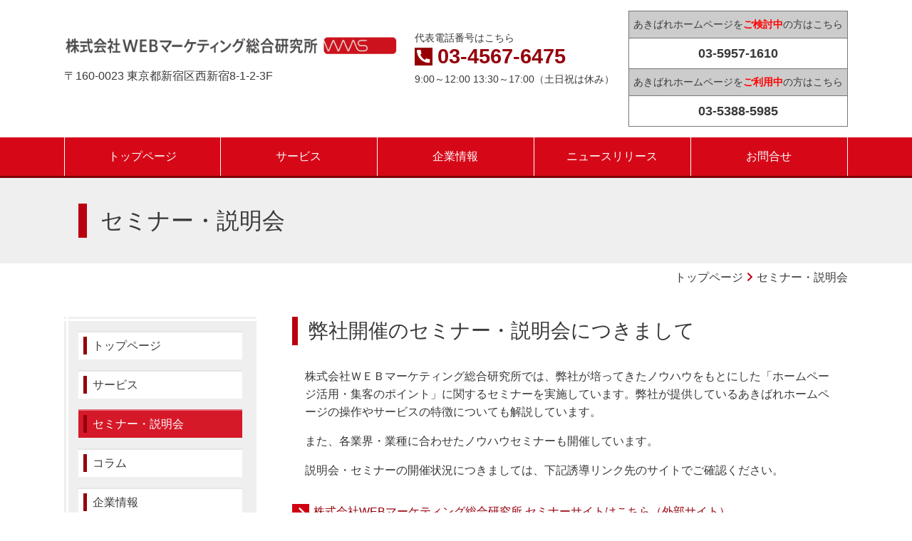

--- FILE ---
content_type: text/html; charset=utf-8
request_url: https://www.webmarketing.co.jp/seminar/
body_size: 19861
content:
<!DOCTYPE html> <?ra-page image-convert="no" g="SP" ?> <html lang="ja" prefix="og: http://ogp.me/ns#" class=""> <head> <meta charset="UTF-8"/> <meta name="keywords" content="セミナー,説明会,株式会社WEBマーケティング総合研究所"/> <meta name="description" content="株式会社WEBマーケティング総合研究所は、あきばれホームページに関するサービス説明会や各種ノウハウのセミナーを開催しております。ご興味のある方はぜひご参加ください。"/> <meta property="og:site_name" content="株式会社WEBマーケティング総合研究所"/> <meta property="og:type" content="article"/> <meta property="og:url" content="https://www.webmarketing.co.jp/seminar/"/> <link rel="canonical" href="https://www.webmarketing.co.jp/seminar/"/> <meta name="disparea" content="vga"/> <meta name="format-detection" content="telephone=no"/> <meta name="SKYPE_TOOLBAR" content="SKYPE_TOOLBAR_PARSER_COMPATIBLE"/> <title>あきばれホームページセミナー-株式会社WEBマーケティング総合研究所</title> <link rel="stylesheet" type="text/css" href="/_master/acre/themes/019A-L25-2/pc/theme.css?1743392605"/> <script>
  (function(i,s,o,g,r,a,m){i['GoogleAnalyticsObject']=r;i[r]=i[r]||function(){
  (i[r].q=i[r].q||[]).push(arguments)},i[r].l=1*new Date();a=s.createElement(o),
  m=s.getElementsByTagName(o)[0];a.async=1;a.src=g;m.parentNode.insertBefore(a,m)
  })(window,document,'script','//www.google-analytics.com/analytics.js','ga');

  ga('create', 'UA-3690274-21', 'auto');
  ga('send', 'pageview');

</script> <script>(function(w,d,s,l,i){w[l]=w[l]||[];w[l].push({'gtm.start':
new Date().getTime(),event:'gtm.js'});var f=d.getElementsByTagName(s)[0],
j=d.createElement(s),dl=l!='dataLayer'?'&l='+l:'';j.async=true;j.src=
'https://www.googletagmanager.com/gtm.js?id='+i+dl;f.parentNode.insertBefore(j,f);
})(window,document,'script','dataLayer','GTM-WTL36QP');</script> <noscript> <link rel="stylesheet" href="/cms_v2/_master/acre/common/css/noscript.css"> </noscript> </head> <body class="mod-body"> <div class="area-all"> <a id="top"></a> <header class="area-header" data-cms-parts-group=""> <div class="area-header-inner"> </div> <div class="area-header-inner2"> <div> <div class="b-bPlacer-0s"> <header class="t0-b-headerCombi"><span><span><span></span></span></span> <div class="t0-b-headerCombi__bd"><div><span><span><span></span></span></span> <div class="t0-b-headerCombi__col1"><span><span><span></span></span></span><div class="outerHtml"><div class="ex-topSpacingTweak-down-4s"> <div class="b-bPlacer-1s"><div class="t0-b-headerUnit-siteName2"> <div class="t0-b-headerUnit-siteName2__bd"> <a href="/" target=""> <img src="/_p/acre/5092/images/pc/78401188.png"> </a> </div> <p class="t0-b-headerUnit-siteName2__ft">〒160-0023 東京都新宿区西新宿8-1-2-3F</p> </div></div> </div> </div></div> <div class="t0-b-headerCombi__col2"><span><span><span></span></span></span><div class="outerHtml"><div class="ex-topSpacingTweak-down-3s"> <div class="b-bPlacer-2s"> <div class="t0-b-headerUnit-text"> <p><span style="font-size:14px">代表電話番号はこちら</span></p> </div> </div> </div> <div class="ex-topSpacingTweak-up-2s"> <div class="b-bPlacer-2s"><div class="t0-b-headerUnit-contact-tel t0-b-headerUnit-contact-tel--size-2"> <div class="t0-b-headerUnit-contact-tel__bd"><span class="t0-b-headerUnit-contact-tel__tel"></span><span>03-4567-6475</span> </div><span></span> </div></div> </div> <div class="ex-topSpacingTweak-up-1s"> <div class="b-bPlacer-2s"> <div class="t0-b-headerUnit-text"> <p><span style="font-size:14px">9:00～12:00 13:30～17:00（土日祝は休み）</span></p> </div> </div> </div> </div></div> <div class="t0-b-headerCombi__col3"><span><span><span></span></span></span><div class="outerHtml"><div class="ex-topSpacingTweak-up-2s"> <div class="b-bPlacer-2s"> <div class="t0-b-headerUnit-table"> <table> <tbody> <tr> <td style="text-align: center; background-color: rgb(204, 204, 204);">あきばれホームページを<span style="color:#FF0000"><strong>ご検討中</strong></span>の方はこちら</td> </tr> <tr> <td> <p style="text-align:center"><span style="font-size:18px"><strong>03-5957-1610</strong></span></p> </td> </tr> <tr> <td style="text-align: center; background-color: rgb(204, 204, 204);">あきばれホームページを<span style="color:#FF0000"><strong>ご利用中</strong></span>の方はこちら</td> </tr> <tr> <td style="text-align: center;"><span style="font-size:18px"><strong>03-5388-5985</strong></span></td> </tr> </tbody> </table> </div> </div> </div> </div></div> </div></div> </header> </div> </div> <div class="ex-topSpacingTweak-up-2s"> <div class="b-bPlacer-0s"> <div class="t0-b-headerMenu2 t0-b-headerMenu2--widthEqualized"><span><span><span></span></span></span> <input type="checkbox" id="t0-b-headerMenu2__panel" class="on-off"> <label for="t0-b-headerMenu2__panel">MENU</label> <div><span><span><span></span></span></span><ul> <li class="t0-b-headerMenu__item "> <span><span><span><span></span></span></span></span> <a href="/" target=""> <div><span>トップページ</span></div> </a> <li class="t0-b-headerMenu__item "> <span><span><span><span></span></span></span></span> <a href="/business/" target=""> <div><span>サービス</span></div> </a> <li class="t0-b-headerMenu__item "> <span><span><span><span></span></span></span></span> <a href="/company/" target=""> <div><span>企業情報</span></div> </a> <li class="t0-b-headerMenu__item "> <span><span><span><span></span></span></span></span> <a href="/news/" target=""> <div><span>ニュースリリース</span></div> </a> <li class="t0-b-headerMenu__item "> <span><span><span><span></span></span></span></span> <a href="/inquiry/" target=""> <div><span>お問合せ</span></div> </a> </ul></div></div> </div> </div> </div> <div class="area-header-inner3"> <div> <div class="b-bPlacer-0s"> <div class="t0-b-lv1H-pageH2"><div><span><span><span></span></span></span> <h1 class="t0-b-lv1H-pageH2__main t0-b-lv1H-pageH2--align-l">セミナー・説明会</h1> </div></div> </div> </div> </div> <div class="area-header-inner4"> <div class="mod-part-topicpath ex-topSpacingTweak-down-1s"> <div class="b-bPlacer-0s"> <div class="b-breadcrumbs b-breadcrumbs--inHeader b-breadcrumbs--align-"><div><div itemscope itemtype="http://schema.org/BreadcrumbList"> <span class="b-breadcrumbs__item" itemprop="itemListElement" itemscope itemtype="http://schema.org/ListItem"><a href="https://www.webmarketing.co.jp/" itemprop="item"><span itemprop="name">トップページ</span></a><meta itemprop="position" content="1"/></span><span class="b-breadcrumbs__item" itemprop="itemListElement" itemscope itemtype="http://schema.org/ListItem"><a href="https://www.webmarketing.co.jp/seminar/" itemprop="item"><em><span itemprop="name">セミナー・説明会</span></em></a><meta itemprop="position" content="2"/></span> </div></div></div> </div> </div> </div> <div class="area-header-inner5"> </div> </header> <div class="area-container"> <div class="area-main" data-cms-parts-group=""> <div class="area-main-inner"> </div> <div class="area-main-inner2"> <div> <div class="b-bPlacer-12s"> <div class="t0-b-frame"> <div class="t0-b-frame__hd outerHtml"><div> <div class="b-bPlacer-4s"> <div class="t0-b-lv2H2 t0-b-lv2H2--align-" data-height-part=""><span><span><span></span></span></span><div> <div class="t0-b-lv2H2__iconPlacer"><span class="t0-b-lv2H2__icon"></span></div> <h2>弊社開催のセミナー・説明会につきまして</h2> </div></div> </div> </div> </div> <div class="t0-b-frame__bd"><span><span><span></span></span></span> <div class="t0-b-twoColsMedia t0-b-twoColsMedia--colW-m t0-b-twoColsMedia--imgR ex-imageFloat"> <div class="t0-b-twoColsMedia__div t0-b-twoColsMedia--spacing-4s"> <div class="t0-b-twoColsMedia__row1col2"> <div class="outerHtml"><div class="ex-leftSpacingTweak- ex-topSpacingTweak-up-2s"> <div class="b-bPlacer-7s"> <div class="t0-b-wysiwyg" data-height-part=""> <p><span style="color:rgb(57, 57, 57); font-size:16.002px">株式会社ＷＥＢマーケティング総合研究所では、弊社が培ってきたノウハウをもとにした「</span>ホームページ活用・集客のポイント」に関するセミナーを実施しています。弊社が提供しているあきばれホームページの操作やサービスの特徴についても解説しています。</p> <p><span style="color:rgb(57, 57, 57); font-size:16.002px">また、各業界・業種に合わせたノウハウセミナーも開催しています。</span></p> <p><span style="color:rgb(57, 57, 57); font-size:16.002px">説明会・セミナーの開催状況につきましては、下記誘導リンク先の</span><span style="font-size:16.002px">サイトでご確認ください。</span></p> </div> </div> </div> </div> </div> <div class="clearfix"></div></div> </div> </div> </div> <div class="outerHtml"><div> <div class="b-bPlacer-4s"> <div class="t0-b-navItem t0-b-navItem--size-2 t0-b-navItem--width- t0-b-navItem--align-" data-height-part=""> <a href="http://www.akibare-seminar.jp/" target="_blank"> <div> <span></span> <div>株式会社WEBマーケティング総合研究所 セミナーサイトはこちら（外部サイト）</div> </div> </a> </div> </div> </div> </div> </div> </div> </div> <div class="area-main-inner3"> <div class="ex-topSpacingTweak-down-2s"> <div class="b-bPlacer-2s"> <div class="t0-b-goToTop"> <a href=""><div>トップへ</div></a> </div> </div> </div> </div> <div class="area-main-inner4"> </div> </div> <div class="area-sub" data-cms-parts-group=""> <div class="area-sub-inner"> <div> <div class="b-bPlacer-4s"> <div class="b-sideMenu"><span><span><span></span></span></span> <input type="checkbox" id="b-sideMenu__panel" class="on-off"> <label for="b-sideMenu__panel">MENU</label> <div class="b-sideMenu__bd"><span><span><span></span></span></span> <div class="b-sideMenu__list"><ul><li class="b-sideMenu__item " data-page="508"><div class="b-sideMenu__item2"><span><span><span></span></span></span><div><a href="/"><span><span>トップページ</span></span></a></div></div></li><li class="b-sideMenu__item " data-page="520"><div class="b-sideMenu__item2"><span><span><span></span></span></span><div><a href="/business/"><span><span>サービス</span></span></a></div></div></li><li class="b-sideMenu__item state-current" data-page="697"><div class="b-sideMenu__item2"><span><span><span></span></span></span><div><a href="/seminar/"><span><span>セミナー・説明会</span></span></a></div></div></li><li class="b-sideMenu__item " data-page="511"><div class="b-sideMenu__item2"><span><span><span></span></span></span><div><a href="/column/"><span><span>コラム</span></span></a></div></div></li><li class="b-sideMenu__item " data-page="514"><div class="b-sideMenu__item2"><span><span><span></span></span></span><div><a href="/company/"><span><span>企業情報</span></span></a></div></div></li><li class="b-sideMenu__item " data-page="701"><div class="b-sideMenu__item2"><span><span><span></span></span></span><div><a href="/news/"><span><span>ニュース</span></span></a></div></div></li><li class="b-sideMenu__item " data-page="519"><div class="b-sideMenu__item2"><span><span><span></span></span></span><div><a href="/inquiry/"><span><span>お問合せ</span></span></a></div></div></li><li class="b-sideMenu__item " data-page="870"><div class="b-sideMenu__item2"><span><span><span></span></span></span><div><a href="/link/"><span><span>運営サイト</span></span></a></div></div></li><li class="b-sideMenu__item " data-page="623457"><div class="b-sideMenu__item2"><span><span><span></span></span></span><div><a href="/jirei"><span><span>事例</span></span></a></div></div></li></ul></div> </div> </div> </div> </div> <div class="ex-topSpacingTweak-down-1s"> <div class="b-bPlacer-4s"> <div class="t0-b-sideBox2"><span><span><span></span></span></span> <div class="t0-b-sideBox2__bd"><span><span><span></span></span></span> <div> <div class="b-bPlacer-4s"> <div class="t0-b-sideBoxMedia t0-b-sideBoxMedia--width-"> <div class="t0-b-sideBoxMedia__main"><span><span><span></span></span></span> <a href="http://www.akibare-hp.jp/" target="_blank"> <img src="/_p/acre/5092/images/pc/3508007a.png"> </a> </div> </div> </div> </div> <div> <div class="b-bPlacer-2s"> <div class="t0-b-sideBoxNav"> <a href="http://www.akibare-hp.jp/" target="_blank"> <div><span></span> <div>あきばれホームページ</div> </div> </a> </div> </div> </div> </div> </div> </div> </div> <div class="ex-topSpacingTweak-down-1s"> <div class="b-bPlacer-2s"> <div> <div class="t0-b-sideNavItemWithImg2 t0-b-sideNavItemWithImg2--imgL"> <a href="http://recruit.webmarketing.co.jp/" target="_blank"> <div><span><span><span></span></span></span> <div class="t0-b-sideNavItemWithImg2__img"> <img src="/_p/acre/5092/images/pc/eb244360.jpg"> </div> <div class="t0-b-sideNavItemWithImg2__text"> <p>採用情報</p> </div> </div> </a> </div> </div> </div> </div> </div> <div class="area-sub-inner2"> </div> <div class="area-sub-inner3"> <div class="ex-topSpacingTweak-down-4s"> <div class="b-bPlacer-2s"> <div class="t0-b-sideNavItem"> <a href="https://twitter.com/akibarehp" target="_blank"> <div> <span></span> <div><span style="font-size:14px">あきばれホームページ公式Twitter</span></div> </div> </a> </div> </div> </div> <div> <div class="b-bPlacer-2s"> <div class="t0-b-sideNavItem"> <a href="https://www.facebook.com/akibarehp/" target="_blank"> <div> <span></span> <div><span style="font-size:14px">あきばれホームページ公式Facebook</span></div> </div> </a> </div> </div> </div> <div> <div class="b-bPlacer-2s"> <div class="t0-b-sideNavItem"> <a href="https://www.youtube.com/channel/UCbuVsdiuuvFYiVeNgSSYp8w" target="_blank"> <div> <span></span> <div><span style="font-size:14px">あきばれホームページ公式YouTube</span></div> </div> </a> </div> </div> </div> <div> <div class="b-bPlacer-2s"> <div class="t0-b-sideNavItem"> <a href="https://akibare-dental.jp/" target="_blank"> <div> <span></span> <div><span style="font-size:14px">あきばれ歯科経営 online</span></div> </div> </a> </div> </div> </div> </div> <div class="area-sub-inner4"> </div> </div> </div> <footer class="area-footer" data-cms-parts-group=""> <div class="area-footer-inner"> </div> <div class="area-footer-inner2"> <div class="ex-topSpacingTweak-down-10s"> <div class="b-bPlacer-0s"> <div class="t0-b-footerMenu t0-b-footerMenu--widthEqualized"><span><span><span></span></span></span> <div><span><span><span></span></span></span><ul> <li class="t0-b-footerMenu__item"> <span><span><span><span></span></span></span></span> <a href="/" target=""> <div>トップページ</div> </a> <li class="t0-b-footerMenu__item"> <span><span><span><span></span></span></span></span> <a href="/business/" target=""> <div>サービス</div> </a> <li class="t0-b-footerMenu__item"> <span><span><span><span></span></span></span></span> <a href="/company/" target=""> <div>企業情報</div> </a> <li class="t0-b-footerMenu__item"> <span><span><span><span></span></span></span></span> <a href="/news/" target=""> <div>ニュースリリース</div> </a> <li class="t0-b-footerMenu__item"> <span><span><span><span></span></span></span></span> <a href="/inquiry/" target=""> <div>お問合せ</div> </a> </ul></div></div> </div> </div> <div> <div class="b-bPlacer-0s"> <div class="t0-b-footerCombi"><div><span><span><span></span></span></span> <div class="t0-b-footerCombi__col1"><span><span><span></span></span></span><div class="outerHtml"><div class="ex-topSpacingTweak-up-1s"> <div class="b-bPlacer-2s"><div class="t0-b-footerUnit-siteName2"> <div class="t0-b-footerUnit-siteName2__bd"> <a href="/" target=""> <img src="/_p/acre/5092/images/pc/27255545.png"> </a> </div> </div></div> </div> <div class="ex-topSpacingTweak-down-1s"> <div class="b-bPlacer-4s"> <div class="t0-b-footerUnit-text"> <p><strong>お気軽にお問い合わせください</strong></p> </div> </div> </div> <div class="ex-topSpacingTweak-up-3s"> <div class="b-bPlacer-2s"> <div class="t0-b-footerUnit-contact t0-b-footerUnit-contact--size-3"> <div class="t0-b-footerUnit-contact__bd"> <div class="t0-b-footerUnit-contact__iconText"> <div class="t0-b-footerUnit-contact__iconTextBase"> <span class="t0-b-footerUnit-contact__tel"></span><span>03-4567-6475</span></div><span></span> </div> </div> </div> </div> </div> <div class="ex-topSpacingTweak-up-2s"> <div class="b-bPlacer-4s"> <div class="t0-b-footerUnit-text"> <p>9:00～12:00 13:30～17:00　※土日祝は休み</p> </div> </div> </div> <div> <div class="b-bPlacer-2s"> <div class="t0-b-footerUnit-table"> <table style="width:90%"> <tbody> <tr> <th style="width: 60%;">あきばれホームページをご検討中の方はこちら</th> <td><strong>03-5957-1610</strong></td> </tr> <tr> <th>あきばれホームページをご利用中の方はこちら</th> <td><strong>03-5388-5985</strong></td> </tr> </tbody> </table> </div> </div> </div> </div></div> <div class="t0-b-footerCombi__col3"><span><span><span></span></span></span><div class="outerHtml"><div class="ex-topSpacingTweak-down-2s"> <div class="b-bPlacer-4s"> <div class="t0-b-footerUnit-lv2H t0-b-footerUnit-lv2H--align-"><span><span><span></span></span></span> <h5>企業情報</h5> </div> </div> </div> <div class="ex-topSpacingTweak-up-1s"> <div class="b-bPlacer-4s"> <div class="t0-b-footerUnit-navList"> <ul> <li><a href="/company/outline/">会社概要・沿革</a></li> <li><a href="/company/principle/">企業理念</a></li> <li><a href="/description-business/">事業内容</a></li> <li><a href="/business/">サービス</a></li> <li><a href="/company/message/">代表あいさつ</a></li> <li><a href="/company/privacy/">個人情報保護方針</a></li> </ul> </div> </div> </div> <div class="ex-topSpacingTweak-down-1s"> <div class="b-bPlacer-2s"> <div class="t0-b-footerUnit-navB"> <div class="t0-b-footerUnit-navB__item"><div><span><span><span></span></span></span> <a href="/company/access/" target=""> <p>地図・アクセスはこちら</p> </a> </div></div> <div class="t0-b-footerUnit-navB__item"><div><span><span><span></span></span></span> <a href="/inquiry/" target=""> <p>お問合せはこちら</p> </a> </div></div> </div> </div> </div> </div></div> </div></div> </div> </div> <div> <div class="t0-b-copyright"><span><span><span></span></span></span> <p>(c)　株式会社WEBマーケティング総合研究所</p> </div> </div> </div> <div class="area-footer-inner3"> </div> <div class="area-footer-inner4"> </div> <div class="area-footer-inner5"> </div> </footer> </div> <script type="text/javascript">
var pkBaseURL = (("https:" == document.location.protocol) ? "https://stats.wms-analytics.net/" : "http://stats.wms-analytics.net/");
document.write(unescape("%3Cscript src='" + pkBaseURL + "piwik.js' type='text/javascript'%3E%3C/script%3E"));
</script><script type="text/javascript">
try {
var piwikTracker = Piwik.getTracker(pkBaseURL + "piwik.php", 20044);
piwikTracker.trackPageView();
piwikTracker.enableLinkTracking();
} catch( err ) {}
</script><noscript><p><img src="http://stats.wms-analytics.net/piwik.php?idsite=20044" style="border:0" alt=""/></p></noscript> <noscript><iframe src="https://www.googletagmanager.com/ns.html?id=GTM-WTL36QP" height="0" width="0" style="display:none;visibility:hidden"></iframe></noscript> <script>
  (function() {
    var protocol = location.protocol;
    document.write('<script src="' + protocol + '//ajax.googleapis.com/ajax/libs/jquery/1.9.1/jquery.min.js">\x3C/script>');
  }());
</script> <script src="https://cdnjs.cloudflare.com/ajax/libs/object-fit-images/3.2.4/ofi.min.js"></script> <script src="/cms_v2/_master/acre/common/js/form.js"></script> <script src="/cms_v2/_master/acre/common/js/pc.js?1743392605"></script> <script src="/cms_v2/_master/acre/common/js/pc2.js?1743392605"></script> </body> </html>

--- FILE ---
content_type: text/plain
request_url: https://www.google-analytics.com/j/collect?v=1&_v=j102&a=1050022965&t=pageview&_s=1&dl=https%3A%2F%2Fwww.webmarketing.co.jp%2Fseminar%2F&ul=en-us%40posix&dt=%E3%81%82%E3%81%8D%E3%81%B0%E3%82%8C%E3%83%9B%E3%83%BC%E3%83%A0%E3%83%9A%E3%83%BC%E3%82%B8%E3%82%BB%E3%83%9F%E3%83%8A%E3%83%BC-%E6%A0%AA%E5%BC%8F%E4%BC%9A%E7%A4%BEWEB%E3%83%9E%E3%83%BC%E3%82%B1%E3%83%86%E3%82%A3%E3%83%B3%E3%82%B0%E7%B7%8F%E5%90%88%E7%A0%94%E7%A9%B6%E6%89%80&sr=1280x720&vp=1280x720&_u=IEBAAEABAAAAACAAI~&jid=184686189&gjid=1180308711&cid=800604908.1769095296&tid=UA-3690274-21&_gid=198371048.1769095296&_r=1&_slc=1&z=2069367740
body_size: -451
content:
2,cG-7DKCYG5XN0